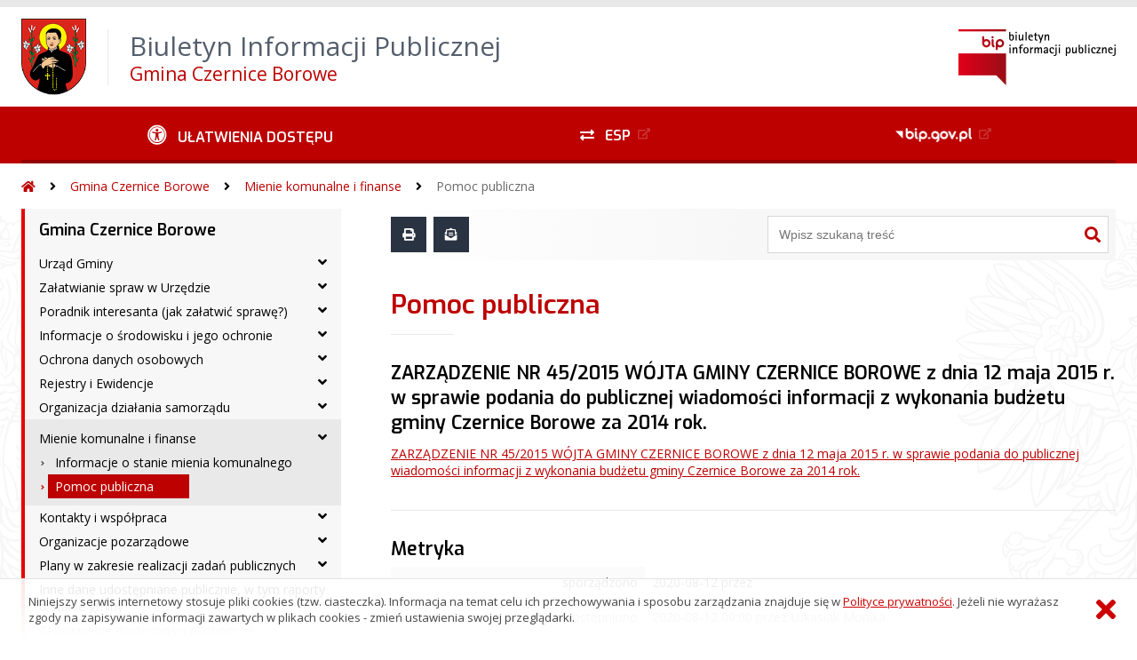

--- FILE ---
content_type: text/html; charset=UTF-8
request_url: https://bip.czerniceborowe.pl/?bip=2&cid=153&id=953
body_size: 43058
content:
<!DOCTYPE HTML>
<html lang="pl">
<head>
<meta charset="UTF-8">
<meta name="Viewport" content="width=device-width, initial-scale=1.0, maximum-scale=2.0">
<meta name="HandheldFriendly" content="True">
<link rel="preload" href="lib/jquery-3.6.0/jquery-3.6.0.min.js" as="script"><script src="lib/jquery-3.6.0/jquery-3.6.0.min.js"></script>
<link rel="preload" href="lib/core.js" as="script"><script src="lib/core.js?20220920"></script>
<link rel="preload" href="lib/advajax.js" as="script"><script src="lib/advajax.js"></script>
<link rel="preload" href="lib/js_functions.js" as="script"><script src="lib/js_functions.js"></script>
<link rel="preload" href="css/fontawesome-free-5.10.0-web/css/fontawesome.min.css" as="style"><link rel="stylesheet" href="css/fontawesome-free-5.10.0-web/css/fontawesome.min.css">
<link rel="preload" href="css/fontawesome-free-5.10.0-web/webfonts/fa-solid-900.woff2" as="font" type="font/woff2">
<link rel="preload" href="css/fontawesome-free-5.10.0-web/webfonts/fa-brands-400.woff2" as="font" type="font/woff2">
<link rel="preload" href="css/fontawesome-free-5.10.0-web/css/brands.min.css" as="style"><link rel="stylesheet" href="css/fontawesome-free-5.10.0-web/css/brands.min.css">
<link rel="preload" href="css/fontawesome-free-5.10.0-web/css/solid.min.css" as="style"><link rel="stylesheet" href="css/fontawesome-free-5.10.0-web/css/solid.min.css">
<link rel="preconnect" href="https://fonts.googleapis.com">
<link rel="preconnect" href="https://fonts.gstatic.com" crossorigin>
<link rel="preload" href="https://fonts.googleapis.com/css2?family=Archivo+Black&amp;family=Exo:ital,wght@0,300;0,400;0,500;0,600;0,700;0,800;0,900;1,300;1,400;1,500;1,600;1,700;1,800;1,900&amp;family=Open+Sans:ital,wght@0,300;0,400;0,600;0,700;0,800;1,300;1,400;1,600;1,700;1,800&amp;display=swap" as="style">
<link href="https://fonts.googleapis.com/css2?family=Archivo+Black&amp;family=Exo:ital,wght@0,300;0,400;0,500;0,600;0,700;0,800;0,900;1,300;1,400;1,500;1,600;1,700;1,800;1,900&amp;family=Open+Sans:ital,wght@0,300;0,400;0,600;0,700;0,800;1,300;1,400;1,600;1,700;1,800&amp;display=swap" rel="stylesheet">
<link rel="preload" href="css/app.css?20221024" as="style"><link rel="stylesheet" type="text/css" href="css/app.css?20221024">
<link rel="preload" href="css/aktualnosci.css?20220920" as="style"><link rel="stylesheet" type="text/css" href="css/aktualnosci.css?20220920">
<link rel="preload" href="css/form.css?20220920" as="style"><link rel="stylesheet" type="text/css" href="css/form.css?20220920">
<link rel="preload" href="css/menu-dol.css?20220920" as="style"><link rel="stylesheet" type="text/css" href="css/menu-dol.css?20220920">
<link rel="preload" href="css/menu-gora.css?20220920" as="style"><link rel="stylesheet" type="text/css" href="css/menu-gora.css?20220920">
<link rel="preload" href="css/menu-lewe.css?20220920" as="style"><link rel="stylesheet" type="text/css" href="css/menu-lewe.css?20220920">
<link rel="preload" href="css/menu-mobilne.css?20220920" as="style"><link rel="stylesheet" type="text/css" href="css/menu-mobilne.css?20220920">
<link rel="preload" href="css/menu-wysuwane.css?20220920" as="style"><link rel="stylesheet" type="text/css" href="css/menu-wysuwane.css?20220920">
<link rel="preload" href="css/polec.css?20220920" as="style"><link rel="stylesheet" type="text/css" href="css/polec.css?20220920">
<link rel="preload" href="css/popup.css?20220920" as="style"><link rel="stylesheet" type="text/css" href="css/popup.css?20220920">
<link rel="preload" href="css/skiplinki.css?20220920" as="style"><link rel="stylesheet" type="text/css" href="css/skiplinki.css?20220920">
<link rel="preload" href="css/stopka.css?20220920" as="style"><link rel="stylesheet" type="text/css" href="css/stopka.css?20220920">
<link rel="preload" href="css/trak.css?20220920" as="style"><link rel="stylesheet" type="text/css" href="css/trak.css?20220920">
<link rel="preload" href="css/szkielet.css" as="style"><link rel="stylesheet" type="text/css" href="css/szkielet.css?20220920">
<link rel="preload" href="css/tresc.css?20220920" as="style"><link rel="stylesheet" type="text/css" href="css/tresc.css?20220920">
<link rel="preload" href="css/rwd.css?20220920" as="style"><link rel="stylesheet" type="text/css" href="css/rwd.css?20220920">
<link rel="preload" href="css/kolor.css?20221024" as="style"><link rel="stylesheet" type="text/css" href="css/kolor.css?20221024">
<meta property="og:url" content="http:czerniceborowe.biuletyn.net">
<meta property="og:type" content="website">
<meta property="og:title" content="Biuletyn Informacji Publicznej Gmina Czernice Borowe">
<meta property="og:description" content="ZARZĄDZENIE NR 45/2015 WÓJTA GMINY CZERNICE BOROWE z dnia 12 maja 2015 r. w sprawie podania do publicznej wiadomości informacji z wykonania budżetu gminy Czernice Borowe za 2014 rok. - Pomoc publiczna - BIP - Gmina Czernice Borowe">
<meta property="og:image" content="pwa/share.jpg">
<link rel="icon" type="image/png" sizes="64x64" href="gfx/icon-64.png">
<link rel="alternate" type="application/rss+xml" title="Biuletyn Informacji Publicznej Gmina Czernice Borowe" href="fls/bip_pliki/rss.xml">
<meta name="Keywords" content="">
<meta name="Description" content="Biuletyn Informacji Publicznej Gmina Czernice Borowe">
<title>ZARZĄDZENIE NR 45/2015 WÓJTA GMINY CZERNICE BOROWE z dnia 12 maja 2015 r. w sprawie podania do publicznej wiadomości informacji z wykonania budżetu gminy Czernice Borowe za 2014 rok. - Pomoc publiczna, menu 153, artykuł 953 - BIP - Gmina Czernice Borowe</title>
</head>

<body>
	<span id="skip-start">Początek strony</span>
	<div class="skiplinki">
		<div><a href="#skip-start" accesskey="0">Wróć na początek strony <strong>Control</strong>+<strong>Option</strong>+<strong>0</strong></a></div>
		<div><a href="#skip-wyszukiwarka" accesskey="1">Przejdź do wyszukiwarki <strong>Control</strong>+<strong>Option</strong>+<strong>1</strong></a></div>
		<div><a href="#skip-tresc" accesskey="2">Przejdź do treści głównej <strong>Control</strong>+<strong>Option</strong>+<strong>2</strong></a></div>
		<div><a href="#skip-stopka" accesskey="3">Przejdź do danych kontaktowych <strong>Control</strong>+<strong>Option</strong>+<strong>3</strong></a></div>
		<div><a href="#skip-menugora" accesskey="4">Przejdź do menu górnego <strong>Control</strong>+<strong>Option</strong>+<strong>4</strong></a></div>
		<div><a href="#skip-menulewe" accesskey="5">Przejdź do menu lewego <strong>Control</strong>+<strong>Option</strong>+<strong>5</strong></a></div>
		<div><a href="#skip-menudol" accesskey="6">Przejdź do menu dolnego <strong>Control</strong>+<strong>Option</strong>+<strong>6</strong></a></div>
				<div><a href="?bip=1&amp;cid=10&amp;bsc=N" accesskey="8">Przejdź do mapy serwisu <strong>Control</strong>+<strong>Option</strong>+<strong>8</strong></a></div>
	</div>

  
	<span id="skip-menubok">Menu wysuwane</span>
	<nav class="menu-wysuwane">
		</nav>

	<div class="strona">
		<div class="pasek-gora">
			<div class="menu-mobile-button">
				<div class="hamburger"><span></span><span></span><span></span><span></span></div>
				<div>Menu</div>
			</div>
			<div class="logo-bip-mobilne"></div>
		</div>
		<header>
			<a class="logo-gora" href="//czerniceborowe.biuletyn.net" title="Odnośnik do strony startowej">
							<img src="gfx/herb.png" alt="Herb podmiotu">
							<span>
					<span>Biuletyn Informacji Publicznej</span>
					<strong>Gmina Czernice Borowe</strong>
				</span>
			</a>
			<div class="logo-bip-podstawowe"></div>
		</header>

		<span id="skip-menugora">Menu góra</span>
		<nav class="menu-gora-tlo" id="menu-gora">
			<ul class="menu-gora-1-poziom">
				<li>
          <button id="ulatwienia-dostepu"><span>Ułatwienia dostępu</span></button>
          <ul class="menu-gora-2-poziom">
          <li><button id="zmien-schemat" data-schemat="kontrast/"><span>Wersja kontrastowa</span></button></li>
          <li><button id="wielkosc-czcionki"><span>Powiększ czcionkę</span></button></li>
          <li><button id="odstep-akapity"><span>Odstępy między wierszami i akapitami</span></button></li>
          <li><button id="odstep-znaki"><span>Odstępy między wyrazami i znakami</span></button></li>
          <li><button id="wyroznienie-odnosnikow"><span>Wyróżnienie odnośników i przycisków</span></button></li>
          <li><button id="wyczysc-ustawienia"><span>Wyczyść ustawienia</span></button></li>
          </ul>
        </li>
				<li><a href="https://epuap.gov.pl" target="_blank" rel="external nofollow noreferrer" title="Odnośnik do zewnętrznej strony otworzy się w nowym oknie"><span class="menu-gora-1-poziom-esp">ESP</span></a></li>
				<li><a href="https://www.gov.pl/web/bip" target="_blank" rel="external nofollow noreferrer" title="Odnośnik do zewnętrznej strony otworzy się w nowym oknie"><img src="gfx/www_bip_kontrast.png" alt="Logo BIP"><span></span></a></li>
			</ul>
		</nav>

		<div class="trak-tlo">
			<a href="//czerniceborowe.biuletyn.net" title="Odnośnik do strony startowej"><em class="fas fa-home"></em><span>Strona startowa</span></a>
	<em class="fas fa-angle-right"></em><a href="?bip=1&amp;cid=23">Gmina Czernice Borowe</a>	<em class="fas fa-angle-right"></em><a href="?bip=1&amp;cid=35">Mienie komunalne i finanse</a>	<em class="fas fa-angle-right"></em><a href="?bip=1&amp;cid=153">Pomoc publiczna</a>		</div>

		<main>
			<div class="main_srodek">
				<aside class="menu-lewe-tlo">
					<span id="skip-menulewe">Menu lewe</span>
					<nav class="menu-lewe" id="menu-lewe">
						<ul class="menu-lewe-1-poziom">
							<li class="rozwijka aktywna"><a href="?bip=1&amp;cid=23&amp;bsc=N">Gmina Czernice Borowe</a>
<ul>
<li class="rozwijka"><a href="?bip=1&amp;cid=24&amp;bsc=N">Urząd Gminy</a>
<ul>
<li><a href="?bip=1&amp;cid=45&amp;bsc=N">Wiadomości</a></li>
<li><a href="?bip=1&amp;cid=22&amp;bsc=N">Dane adresowe</a></li>
<li><a href="?bip=1&amp;cid=46&amp;bsc=N">Dni i godziny otwarcia</a></li>
<li class="rozwijka"><a href="?bip=1&amp;cid=49&amp;bsc=N">Organizacja Urzędu</a>
<ul>
<li><a href="?bip=1&amp;cid=47&amp;bsc=N">Schemat organizacyjny</a></li>
<li><a href="?bip=1&amp;cid=50&amp;bsc=N">Regulamin organizacyjny Urzędu</a></li>
</ul>
</li>
<li class="rozwijka"><a href="?bip=1&amp;cid=48&amp;bsc=N">Kierownictwo Urzędu</a>
<ul>
<li><a href="?bip=1&amp;cid=51&amp;bsc=N">Wójt</a></li>
<li><a href="?bip=1&amp;cid=52&amp;bsc=N">Sekretarz</a></li>
<li><a href="?bip=1&amp;cid=53&amp;bsc=N">Skarbnik</a></li>
</ul>
</li>
<li class="rozwijka"><a href="?bip=1&amp;cid=54&amp;bsc=N">Referaty i Samodzielne Stanowiska Pracy</a>
<ul>
<li><a href="?bip=1&amp;cid=55&amp;bsc=N">Referat finansowy</a></li>
<li><a href="?bip=1&amp;cid=263&amp;bsc=N">Referat podatków i opłat</a></li>
<li><a href="?bip=1&amp;cid=274&amp;bsc=N">Referat organizacyjny i bezpieczeństwa publicznego</a></li>
<li><a href="?bip=1&amp;cid=341&amp;bsc=N">Referat infrastruktury wodno-kanalizacyjnej</a></li>
<li><a href="?bip=1&amp;cid=60&amp;bsc=N">Urząd Stanu Cywilnego</a></li>
<li><a href="?bip=1&amp;cid=61&amp;bsc=N">Stanowisko pracy d/s inwestycji, drogownictwa i ochrony środowiska</a></li>
<li><a href="?bip=1&amp;cid=62&amp;bsc=N">Stanowisko pracy d/s gospodarki gruntami i inwestycji</a></li>
<li><a href="?bip=1&amp;cid=63&amp;bsc=N">Stanowisko pracy d/s gospodarki przestrzennej i przedsiębiorczosci</a></li>
<li><a href="?bip=1&amp;cid=283&amp;bsc=N">Stanowisko pracy d/s inwestycji i rozwoju gminy</a></li>
<li><a href="?bip=1&amp;cid=339&amp;bsc=N">Ekodoradca</a></li>
<li><a href="?bip=1&amp;cid=340&amp;bsc=N">Informatyk</a></li>
</ul>
</li>
<li><a href="?bip=1&amp;cid=65&amp;bsc=N">Nabór na wolne stanowiska pracy w Urzędzie i jednostkach organizacyjnych gminy</a></li>
<li><a href="?bip=1&amp;cid=66&amp;bsc=N">Regulamin naboru na wolne stanowiska urzędnicze, w tym na kierownicze stanowiska urzędnicze</a></li>
<li class="rozwijka"><a href="?bip=1&amp;cid=67&amp;bsc=N">Zawiadomienia o terminach sesji Rady Gminy</a>
<ul>
<li><a href="?bip=1&amp;cid=68&amp;bsc=N">2017</a></li>
<li><a href="?bip=1&amp;cid=208&amp;bsc=N">2018</a></li>
<li><a href="?bip=1&amp;cid=224&amp;bsc=N">Kadencja 2018-2023</a></li>
<li><a href="?bip=1&amp;cid=305&amp;bsc=N">Kadencja 2024-2029</a></li>
</ul>
</li>
<li class="rozwijka"><a href="?bip=1&amp;cid=70&amp;bsc=N">Sesje Rady Gminy</a>
<ul>
<li><a href="?bip=1&amp;cid=67&amp;bsc=N">Zaproszenia na Sesje Rady Gminy</a></li>
<li class="rozwijka"><a href="?bip=1&amp;cid=72&amp;bsc=N">Protokoły z Sesji Rady Gminy</a>
<ul>
<li><a href="?bip=1&amp;cid=310&amp;bsc=N">Kadencja 2024-2029</a></li>
<li><a href="?bip=1&amp;cid=79&amp;bsc=N">Kadencja 2014-2018</a></li>
<li><a href="?bip=1&amp;cid=225&amp;bsc=N">Kadencja 2018-2023</a></li>
</ul>
</li>
<li class="rozwijka"><a href="?bip=1&amp;cid=73&amp;bsc=N">Uchwały Rady Gminy</a>
<ul>
<li class="rozwijka"><a href="?bip=1&amp;cid=75&amp;bsc=N">Kadencja 2014-2018</a>
<ul>
<li><a href="?bip=1&amp;cid=209&amp;bsc=N">2018</a></li>
<li><a href="?bip=1&amp;cid=171&amp;bsc=N">2017</a></li>
<li><a href="?bip=1&amp;cid=200&amp;bsc=N">2016</a></li>
<li><a href="?bip=1&amp;cid=201&amp;bsc=N">2015</a></li>
<li><a href="?bip=1&amp;cid=203&amp;bsc=N">2014</a></li>
</ul>
</li>
<li class="rozwijka"><a href="?bip=1&amp;cid=222&amp;bsc=N">Kadencja 2018-2023</a>
<ul>
<li><a href="?bip=1&amp;cid=223&amp;bsc=N">2018</a></li>
<li><a href="?bip=1&amp;cid=232&amp;bsc=N">2019</a></li>
<li><a href="?bip=1&amp;cid=258&amp;bsc=N">2020</a></li>
<li><a href="?bip=1&amp;cid=268&amp;bsc=N">2021</a></li>
<li><a href="?bip=1&amp;cid=280&amp;bsc=N">2022</a></li>
<li><a href="?bip=1&amp;cid=289&amp;bsc=N">2023</a></li>
<li><a href="?bip=1&amp;cid=299&amp;bsc=N">2024</a></li>
</ul>
</li>
<li class="rozwijka"><a href="?bip=1&amp;cid=306&amp;bsc=N">Kadencja 2024-2029</a>
<ul>
<li><a href="?bip=1&amp;cid=307&amp;bsc=N">2024</a></li>
<li><a href="?bip=1&amp;cid=327&amp;bsc=N">2025</a></li>
</ul>
</li>
</ul>
</li>
<li class="rozwijka"><a href="?bip=1&amp;cid=216&amp;bsc=N">Interpelacje i zapytania radnych</a>
<ul>
<li><a href="?bip=1&amp;cid=226&amp;bsc=N">Kadencja 2018-2023</a></li>
<li><a href="?bip=1&amp;cid=308&amp;bsc=N">Kadencja 2024-2029</a></li>
</ul>
</li>
<li class="rozwijka"><a href="?bip=1&amp;cid=217&amp;bsc=N">Imienne wykazy głosowań radnych</a>
<ul>
<li><a href="?bip=1&amp;cid=221&amp;bsc=N">Kadencja 2018-2023</a></li>
<li><a href="?bip=1&amp;cid=309&amp;bsc=N">Kadencja 2024-2029</a></li>
</ul>
</li>
<li class="rozwijka"><a href="?bip=1&amp;cid=220&amp;bsc=N">Nagrania sesji Rady Gminy</a>
<ul>
<li><a href="?bip=1&amp;cid=227&amp;bsc=N">Kadencja 2018-2023</a></li>
</ul>
</li>
<li><a href="?bip=1&amp;cid=233&amp;bsc=N">Apele, opinie</a></li>
</ul>
</li>
</ul>
</li>
<li class="rozwijka"><a href="?bip=1&amp;cid=25&amp;bsc=N">Załatwianie spraw w Urzędzie</a>
<ul>
<li><a href="?bip=1&amp;cid=74&amp;bsc=N">Elektroniczna Skrzynka Podawcza</a></li>
</ul>
</li>
<li class="rozwijka"><a href="?bip=1&amp;cid=27&amp;bsc=N">Poradnik interesanta (jak załatwić sprawę?)</a>
<ul>
<li><a href="https://obywatel.gov.pl/" target="_blank" rel="external noreferrer" title="Odnośnik do zewnętrznej strony otworzy się w nowym oknie">Informacje i usługi przyjazne obywatelom - www.obywatel.gov.pl</a></li>
<li><a href="?bip=1&amp;cid=88&amp;bsc=N">Działalność gospodarcza</a></li>
<li><a href="?bip=1&amp;cid=89&amp;bsc=N">Meldunki</a></li>
<li><a href="?bip=1&amp;cid=90&amp;bsc=N">Małżeństwa, narodziny, zgony</a></li>
<li><a href="?bip=1&amp;cid=91&amp;bsc=N">Dowody osobiste</a></li>
<li><a href="?bip=1&amp;cid=242&amp;bsc=N">Udostępnianie danych osobowych z rejestru mieszkańców, rejestru pesel oraz dowodów osobistych</a></li>
<li><a href="?bip=1&amp;cid=92&amp;bsc=N">Podatki i opłaty lokalne</a></li>
<li><a href="?bip=1&amp;cid=93&amp;bsc=N">Gospodarka odpadami</a></li>
<li><a href="?bip=1&amp;cid=94&amp;bsc=N">Planowanie i zagospodarowanie przestrzenne oraz budownictwo</a></li>
<li><a href="?bip=1&amp;cid=95&amp;bsc=N">Ochrona Środowiska</a></li>
<li><a href="?bip=1&amp;cid=96&amp;bsc=N">Koncesje alkoholowe</a></li>
<li><a href="?bip=1&amp;cid=97&amp;bsc=N">Gminna Komisja Rozwiązywania Problemów Alkoholowych</a></li>
<li><a href="?bip=1&amp;cid=98&amp;bsc=N">Inne</a></li>
</ul>
</li>
<li class="rozwijka"><a href="?bip=1&amp;cid=28&amp;bsc=N">Informacje o środowisku i jego ochronie</a>
<ul>
<li><a href="?bip=1&amp;cid=99&amp;bsc=N">Publicznie dostępny wykaz informacji o środowisku i jego ochronie</a></li>
<li><a href="?bip=1&amp;cid=104&amp;bsc=N">Obwieszczenia</a></li>
<li><a href="?bip=1&amp;cid=101&amp;bsc=N">Obwieszczenia - raport OOŚ</a></li>
<li><a href="?bip=1&amp;cid=102&amp;bsc=N">Decyzje</a></li>
<li><a href="?bip=1&amp;cid=103&amp;bsc=N">Zezwolenia</a></li>
<li><a href="?bip=1&amp;cid=100&amp;bsc=N">Ocena jakości wody</a></li>
<li><a href="?bip=1&amp;cid=243&amp;bsc=N">Taryfy dla zbiorowego zaopatrzenia w wodę i zbiorowego odprowadzania ścieków</a></li>
<li><a href="?bip=1&amp;cid=228&amp;bsc=N">Plan polowań zbiorowych</a></li>
<li><a href="?bip=1&amp;cid=296&amp;bsc=N">Analiza stanu gospodarki odpadami komunalnymi</a></li>
</ul>
</li>
<li class="rozwijka"><a href="?bip=1&amp;cid=30&amp;bsc=N">Ochrona danych osobowych</a>
<ul>
<li><a href="?bip=1&amp;cid=114&amp;bsc=N">Administrator Bezpieczeństwa Informacji</a></li>
<li><a href="?bip=1&amp;cid=115&amp;bsc=N">Rejestr zbiorów danych osobowych przetwarzanych przez Administratora Danych Osobowych</a></li>
<li><a href="?bip=1&amp;cid=211&amp;bsc=N">Informacja Administratora o przetwarzaniu danych osobowych</a></li>
</ul>
</li>
<li class="rozwijka"><a href="?bip=1&amp;cid=31&amp;bsc=N">Rejestry i Ewidencje</a>
<ul>
<li><a href="?bip=1&amp;cid=116&amp;bsc=N">Ewidencje ogólnodostępne</a></li>
<li><a href="?bip=1&amp;cid=117&amp;bsc=N">Ewidencje inne</a></li>
<li><a href="?bip=1&amp;cid=118&amp;bsc=N">Rejestry ogólnodostępne</a></li>
<li class="rozwijka"><a href="?bip=1&amp;cid=119&amp;bsc=N">Rejestry inne</a>
<ul>
<li><a href="?bip=1&amp;cid=122&amp;bsc=N">Rejestr działalności regulowanej</a></li>
</ul>
</li>
<li><a href="?bip=1&amp;cid=120&amp;bsc=N">Działalność lobbingowa</a></li>
</ul>
</li>
<li class="rozwijka"><a href="?bip=1&amp;cid=33&amp;bsc=N">Organizacja działania samorządu</a>
<ul>
<li><a href="?bip=1&amp;cid=139&amp;bsc=N">Statut Gminy</a></li>
<li><a href="?bip=1&amp;cid=140&amp;bsc=N">Podstawy prawne działania samorządu</a></li>
<li><a href="?bip=1&amp;cid=141&amp;bsc=N">Zadania Gminy</a></li>
<li class="rozwijka"><a href="?bip=1&amp;cid=142&amp;bsc=N">Organy Gminy</a>
<ul>
<li class="rozwijka"><a href="?bip=1&amp;cid=144&amp;bsc=N">Rada Gminy</a>
<ul>
<li><a href="?bip=1&amp;cid=146&amp;bsc=N">Skład Rady Gminy</a></li>
<li><a href="?bip=1&amp;cid=147&amp;bsc=N">Komisje Rady Gminy</a></li>
<li><a href="?bip=1&amp;cid=148&amp;bsc=N">Godziny przyjęć</a></li>
<li><a href="?bip=1&amp;cid=149&amp;bsc=N">Kompetencje Rady Gminy</a></li>
</ul>
</li>
<li><a href="?bip=1&amp;cid=48&amp;bsc=N">Wójt Gminy</a></li>
</ul>
</li>
<li class="rozwijka"><a href="?bip=1&amp;cid=143&amp;bsc=N">Jednostki pomocnicze</a>
<ul>
<li><a href="?bip=1&amp;cid=150&amp;bsc=N">Sołectwa</a></li>
<li><a href="?bip=1&amp;cid=151&amp;bsc=N">Statuty Sołectw</a></li>
</ul>
</li>
</ul>
</li>
<li class="rozwijka aktywna"><a href="?bip=1&amp;cid=35&amp;bsc=N">Mienie komunalne i finanse</a>
<ul>
<li><a href="?bip=1&amp;cid=152&amp;bsc=N">Informacje o stanie mienia komunalnego</a></li>
<li class="aktywna wybrana"><a href="?bip=1&amp;cid=153&amp;bsc=N">Pomoc publiczna</a></li>
</ul>
</li>
<li class="rozwijka"><a href="?bip=1&amp;cid=36&amp;bsc=N">Kontakty i współpraca</a>
<ul>
<li class="rozwijka"><a href="?bip=1&amp;cid=154&amp;bsc=N">Przynależność do związków i stowarzyszeń</a>
<ul>
<li><a href="?bip=1&amp;cid=155&amp;bsc=N">Stowarzyszenie Lokalna Grupa Działania "Północne Mazowsze"</a></li>
<li><a href="?bip=1&amp;cid=156&amp;bsc=N">Fundacja Partnerska Grupa Lokalnego Działania "Ciuchcia Krasińskich"</a></li>
<li><a href="?bip=1&amp;cid=157&amp;bsc=N">Lokalna Organizacja Turystyczna Północnego Mazowsza</a></li>
<li><a href="?bip=1&amp;cid=158&amp;bsc=N">Międzygminny Związek Regionu Ciechanowskiego</a></li>
<li><a href="?bip=1&amp;cid=159&amp;bsc=N">Królewiecki Obszar Funkcjonalny - Porozumienie Przasnyskie</a></li>
</ul>
</li>
</ul>
</li>
<li class="rozwijka"><a href="?bip=1&amp;cid=42&amp;bsc=N">Organizacje pozarządowe</a>
<ul>
<li class="rozwijka"><a href="?bip=1&amp;cid=250&amp;bsc=N">Katalog organizacji</a>
<ul>
<li><a href="?bip=1&amp;cid=252&amp;bsc=N">Fundacje</a></li>
<li><a href="?bip=1&amp;cid=253&amp;bsc=N">Stowarzyszenia</a></li>
<li><a href="?bip=1&amp;cid=254&amp;bsc=N">Ochotnicze Straże Pożarne</a></li>
<li><a href="?bip=1&amp;cid=255&amp;bsc=N">Koła gospodyń wiejskich</a></li>
<li><a href="?bip=1&amp;cid=256&amp;bsc=N">Kluby sportowe</a></li>
<li><a href="?bip=1&amp;cid=257&amp;bsc=N">Spółdzielnie socjalne</a></li>
</ul>
</li>
<li><a href="?bip=1&amp;cid=175&amp;bsc=N">Program współpracy Gminy Czernice Borowe z organizacjami pozarządowymi oraz podmiotami prowadzącymi działalność pożytku publicznego</a></li>
<li><a href="?bip=1&amp;cid=176&amp;bsc=N">Sprawozdania z realizacji Programu współpracy z organizacjami pozarządowymi</a></li>
</ul>
</li>
<li class="rozwijka"><a href="?bip=1&amp;cid=43&amp;bsc=N">Plany w zakresie realizacji zadań publicznych</a>
<ul>
<li><a href="?bip=1&amp;cid=187&amp;bsc=N">Lokalny Program Rewitalizacji Gminy Czernice Borowe na lata 2017-2023</a></li>
<li><a href="?bip=1&amp;cid=188&amp;bsc=N">Strategia Rozwoju Gminy</a></li>
<li><a href="?bip=1&amp;cid=189&amp;bsc=N">Regulamin utrzymania czystości i porządku na terenie Gminy Czernice Borowe</a></li>
<li><a href="?bip=1&amp;cid=190&amp;bsc=N">Program opieki nad zwierzętami bezdomnymi oraz zapobiegania bezdomności zwierząt na terenie Gminy Czernice Borowe</a></li>
<li><a href="?bip=1&amp;cid=191&amp;bsc=N">Program usuwania azbestu dla Gminy Czernice Borowe na lata 2012-2032</a></li>
<li><a href="?bip=1&amp;cid=192&amp;bsc=N">Program ochrony środowiska</a></li>
<li><a href="?bip=1&amp;cid=193&amp;bsc=N">Plan gospodarki odpadami</a></li>
<li><a href="?bip=1&amp;cid=194&amp;bsc=N">Regulamin dostarczania wody i odprowadzania ścieków na terenie Gminy Czernice Borowe</a></li>
<li><a href="?bip=1&amp;cid=195&amp;bsc=N">Gminny program oczyszczania ścieków komunalnych poprzez budowę przydomowych oczyszczalni ścieków na terenie Gminy Czernice Borowe</a></li>
<li><a href="?bip=1&amp;cid=196&amp;bsc=N">Strategia Rozwiązywania Problemów Społecznych</a></li>
<li><a href="?bip=1&amp;cid=197&amp;bsc=N">Gminny program przeciwdziałania przemocy w rodzinie</a></li>
<li><a href="?bip=1&amp;cid=198&amp;bsc=N">Gminny Program Profilaktyki i Rozwiązywania Problemów Alkoholowych oraz Przeciwdziałania Narkomanii</a></li>
<li><a href="?bip=1&amp;cid=199&amp;bsc=N">Gminny Program Wspierania Rodziny w Gminie Czernice Borowe</a></li>
<li><a href="?bip=1&amp;cid=207&amp;bsc=N">Regulamin udzielania ślubów poza lokalem Urzędu Stanu Cywilnego</a></li>
<li><a href="?bip=1&amp;cid=287&amp;bsc=N">Plan wykorzystania gminnego zasobu nieruchomości na lata 2023-2025</a></li>
<li><a href="?bip=1&amp;cid=338&amp;bsc=N">Program "Aktywna spłata"</a></li>
</ul>
</li>
<li><a href="?bip=1&amp;cid=44&amp;bsc=N">Inne dane udostępniane publicznie, w tym raporty o stanie gminy</a></li>
<li><a href="?bip=1&amp;cid=265&amp;bsc=N">Zapewnienie dostępności osobom ze szczególnymi potrzebami</a></li>
<li><a href="?bip=1&amp;cid=324&amp;bsc=N">Sygnaliści</a></li>
</ul>
</li>
<li class="rozwijka"><a href="?bip=1&amp;cid=26&amp;bsc=N">Zamówienia Publiczne</a>
<ul>
<li><a href="?bip=1&amp;cid=83&amp;bsc=N">Plan postępowań o udzielenie zamówień publicznych</a></li>
<li><a href="?bip=1&amp;cid=84&amp;bsc=N">Ogłoszenie Przetargów</a></li>
</ul>
</li>
<li class="rozwijka"><a href="?bip=1&amp;cid=29&amp;bsc=N">Oświadczenia majątkowe</a>
<ul>
<li class="rozwijka"><a href="?bip=1&amp;cid=105&amp;bsc=N">Kierownictwo Urzędu</a>
<ul>
<li><a href="?bip=1&amp;cid=335&amp;bsc=N">2025</a></li>
<li><a href="?bip=1&amp;cid=317&amp;bsc=N">2024 - początek kadencji</a></li>
<li><a href="?bip=1&amp;cid=322&amp;bsc=N">2024</a></li>
<li><a href="?bip=1&amp;cid=304&amp;bsc=N">2024 - koniec kadencji</a></li>
<li><a href="?bip=1&amp;cid=291&amp;bsc=N">2023</a></li>
<li><a href="?bip=1&amp;cid=284&amp;bsc=N">2022</a></li>
<li><a href="?bip=1&amp;cid=269&amp;bsc=N">2021</a></li>
<li><a href="?bip=1&amp;cid=260&amp;bsc=N">2020</a></li>
</ul>
</li>
<li class="rozwijka"><a href="?bip=1&amp;cid=106&amp;bsc=N">Rada Gminy</a>
<ul>
<li><a href="?bip=1&amp;cid=334&amp;bsc=N">2025</a></li>
<li><a href="?bip=1&amp;cid=328&amp;bsc=N">2024 - początek kadencji</a></li>
<li><a href="?bip=1&amp;cid=311&amp;bsc=N">2024</a></li>
<li><a href="?bip=1&amp;cid=303&amp;bsc=N">2024 - koniec kadencji</a></li>
<li><a href="?bip=1&amp;cid=292&amp;bsc=N">2023</a></li>
<li><a href="?bip=1&amp;cid=285&amp;bsc=N">2022</a></li>
<li><a href="?bip=1&amp;cid=270&amp;bsc=N">2021</a></li>
<li><a href="?bip=1&amp;cid=261&amp;bsc=N">2020</a></li>
<li><a href="?bip=1&amp;cid=239&amp;bsc=N">2019</a></li>
<li><a href="?bip=1&amp;cid=229&amp;bsc=N">2019- początek kadencji</a></li>
</ul>
</li>
<li class="rozwijka"><a href="?bip=1&amp;cid=107&amp;bsc=N">Kierownicy Jednostek Organizacyjnych</a>
<ul>
<li><a href="?bip=1&amp;cid=336&amp;bsc=N">2025</a></li>
<li><a href="?bip=1&amp;cid=319&amp;bsc=N">2024</a></li>
<li><a href="?bip=1&amp;cid=293&amp;bsc=N">2023</a></li>
<li><a href="?bip=1&amp;cid=286&amp;bsc=N">2022</a></li>
<li><a href="?bip=1&amp;cid=271&amp;bsc=N">2021</a></li>
</ul>
</li>
</ul>
</li>
<li class="rozwijka"><a href="?bip=1&amp;cid=32&amp;bsc=N">Ogłoszenia</a>
<ul>
<li><a href="?bip=1&amp;cid=123&amp;bsc=N">Oferty na realizację zadań publicznych</a></li>
<li><a href="?bip=1&amp;cid=124&amp;bsc=N">Dotacje na rozwój sportu</a></li>
<li class="rozwijka"><a href="?bip=1&amp;cid=125&amp;bsc=N">Wybory</a>
<ul>
<li><a href="?bip=1&amp;cid=127&amp;bsc=N">Informacje</a></li>
<li><a href="?bip=1&amp;cid=128&amp;bsc=N">Obwieszczenia</a></li>
<li><a href="?bip=1&amp;cid=298&amp;bsc=N">Wybory samorządowe 2024</a></li>
<li><a href="?bip=1&amp;cid=301&amp;bsc=N">Wybory do Parlamentu Europejskiego 2024</a></li>
<li><a href="?bip=1&amp;cid=129&amp;bsc=N">Wybory do Parlamentu Europejskiego</a></li>
<li><a href="?bip=1&amp;cid=267&amp;bsc=N">Wybory uzupełniające do Rady Gminy w dniu 09.05.2021 r.</a></li>
<li><a href="?bip=1&amp;cid=234&amp;bsc=N">Wybory uzupełniające do Rady Gminy w dniu 12.05.2019 r.</a></li>
<li><a href="?bip=1&amp;cid=130&amp;bsc=N">Wybory do Samorządu</a></li>
<li><a href="?bip=1&amp;cid=131&amp;bsc=N">Wybory Prezydenta Rzeczypospolitej Polskiej</a></li>
<li class="rozwijka"><a href="?bip=1&amp;cid=294&amp;bsc=N">Wybory do Sejmu i do Senatu Rzeczypospolitej Polskiej</a>
<ul>
<li><a href="?bip=1&amp;cid=295&amp;bsc=N">Wybory  15 października 2023</a></li>
<li><a href="?bip=1&amp;cid=132&amp;bsc=N">Wybory  13 października 2019</a></li>
</ul>
</li>
<li><a href="?bip=1&amp;cid=321&amp;bsc=N">Wybory Prezydenta Rzeczypospolitej Polskiej 2025</a></li>
</ul>
</li>
<li><a href="?bip=1&amp;cid=126&amp;bsc=N">Nabór kandydatów na ławnika</a></li>
</ul>
</li>
<li class="rozwijka"><a href="?bip=1&amp;cid=34&amp;bsc=N">Gminne jednostki organizacyjne</a>
<ul>
<li><a href="?bip=1&amp;cid=133&amp;bsc=N">Gminny Ośrodek Pomocy Społecznej</a></li>
<li><a href="?bip=1&amp;cid=134&amp;bsc=N">Gminne Centrum Informacji</a></li>
<li><a href="?bip=1&amp;cid=135&amp;bsc=N">Gminna Biblioteka Publiczna</a></li>
<li><a href="?bip=1&amp;cid=137&amp;bsc=N">Szkoła Podstawowa im. Janiny Sieklickiej w Czernicach Borowych</a></li>
<li><a href="?bip=1&amp;cid=342&amp;bsc=N">Samorządowy Żłobek w Czernicach Borowych</a></li>
<li><a href="?bip=1&amp;cid=136&amp;bsc=N">Gimnazjum w Czernicach Borowych</a></li>
<li><a href="?bip=1&amp;cid=138&amp;bsc=N">Szkoła Podstawowa im. Św. Stanisława Kostki w Rostkowie</a></li>
</ul>
</li>
<li class="rozwijka"><a href="?bip=1&amp;cid=38&amp;bsc=N">Prawo Lokalne</a>
<ul>
<li class="rozwijka"><a href="?bip=1&amp;cid=165&amp;bsc=N">Budżet Gminy</a>
<ul>
<li><a href="?bip=1&amp;cid=170&amp;bsc=N">2017</a></li>
<li><a href="?bip=1&amp;cid=212&amp;bsc=N">2018</a></li>
<li><a href="?bip=1&amp;cid=237&amp;bsc=N">2019</a></li>
<li><a href="?bip=1&amp;cid=247&amp;bsc=N">2020</a></li>
<li><a href="?bip=1&amp;cid=266&amp;bsc=N">2021</a></li>
<li><a href="?bip=1&amp;cid=279&amp;bsc=N">2022</a></li>
<li><a href="?bip=1&amp;cid=288&amp;bsc=N">2023</a></li>
<li><a href="?bip=1&amp;cid=300&amp;bsc=N">2024</a></li>
<li><a href="?bip=1&amp;cid=332&amp;bsc=N">2025</a></li>
</ul>
</li>
<li class="rozwijka"><a href="?bip=1&amp;cid=166&amp;bsc=N">Uchwały Rady Gminy</a>
<ul>
<li><a href="?bip=1&amp;cid=268&amp;bsc=N">2021</a></li>
<li><a href="?bip=1&amp;cid=258&amp;bsc=N">2020</a></li>
<li><a href="?bip=1&amp;cid=232&amp;bsc=N">2019</a></li>
<li><a href="?bip=1&amp;cid=209&amp;bsc=N">2018</a></li>
<li><a href="?bip=1&amp;cid=171&amp;bsc=N">2017</a></li>
<li><a href="?bip=1&amp;cid=200&amp;bsc=N">2016</a></li>
<li><a href="?bip=1&amp;cid=201&amp;bsc=N">2015</a></li>
<li><a href="?bip=1&amp;cid=203&amp;bsc=N">2014</a></li>
</ul>
</li>
<li><a href="?bip=1&amp;cid=167&amp;bsc=N">Podatki i opłaty</a></li>
<li><a href="?bip=1&amp;cid=168&amp;bsc=N">Zarządzenia Wójta</a></li>
<li class="rozwijka"><a href="?bip=1&amp;cid=169&amp;bsc=N">Planowanie i zagospodarowanie przestrzenne</a>
<ul>
<li><a href="?bip=1&amp;cid=173&amp;bsc=N">Studium uwarunkowań i kierunków zagospodarowania przestrzennego gminy Czernice Borowe</a></li>
<li><a href="?bip=1&amp;cid=172&amp;bsc=N">Miejscowy Plan Zagospodarowania Przestrzennego</a></li>
<li><a href="?bip=1&amp;cid=297&amp;bsc=N">Dane przestrzenne</a></li>
<li><a href="?bip=1&amp;cid=337&amp;bsc=N">Projekty miejscowych planów zagospodarowania przestrzennego przekazane do uzgodnień i opiniowania</a></li>
<li><a href="?bip=1&amp;cid=344&amp;bsc=N">Konsultacje społeczne</a></li>
</ul>
</li>
<li><a href="?bip=1&amp;cid=233&amp;bsc=N">Apele, opinie</a></li>
<li><a href="?bip=1&amp;cid=236&amp;bsc=N">Konsultacje społeczne</a></li>
<li class="rozwijka"><a href="?bip=1&amp;cid=244&amp;bsc=N">Petycje</a>
<ul>
<li><a href="?bip=1&amp;cid=329&amp;bsc=N">2025</a></li>
<li><a href="?bip=1&amp;cid=278&amp;bsc=N">2021</a></li>
<li><a href="?bip=1&amp;cid=277&amp;bsc=N">2020</a></li>
<li><a href="?bip=1&amp;cid=246&amp;bsc=N">2019</a></li>
</ul>
</li>
<li><a href="?bip=1&amp;cid=238&amp;bsc=N">Sprawozdania finansowe</a></li>
</ul>
</li>
<li class="rozwijka"><a href="?bip=1&amp;cid=39&amp;bsc=N">Podatki</a>
<ul>
<li><a href="?bip=1&amp;cid=40&amp;bsc=N">Informacje podatkowe</a></li>
<li><a href="?bip=1&amp;cid=41&amp;bsc=N">Deklaracje podatkowe</a></li>
</ul>
</li>
<li><a href="http://czerniceborowe.biuletyn.net/archiwum/ugczerniceborowe.bipgminy.pl/public/index.html" target="_blank" rel="external noreferrer" title="Odnośnik do zewnętrznej strony otworzy się w nowym oknie">Poprzednia wersja BIP</a></li>
						</ul>
					</nav>
									</aside>
				<div class="srodek-tlo">
					<div class="szukaj-drukuj-polec">
						<div class="strona-drukuj-polec-pdf-tlo">
	<button class="strona-drukuj" title="Wydrukuj stronę"></button>
	<button class="strona-polec" title="Poleć stronę znajomemu"></button>
	<!--
	<a class="strona-pdf" href="#" target="_blank" rel="external nofollow noreferrer">Pobierz stronę jako PDF</a>
	//-->
</div>
<div id="polec-blok" data-czas="0" class="polec-blok">
	<button id="polec-zamknij" class="polec-zamknij" title="Zamknij okno &#8222;Poleć stronę znajomemu&#8221;"></button>
	<div class="polec-tresc strona-tresc">
		<div class="strona-tytul2 modul-tytul2">Poleć stronę</div>
		<form name="polec-strone" id="polec-strone" method="POST" action="lib/mail.php">
			<div class="spaceline">
				<p><em>Zapraszam do obejrzenia strony <strong>&#8222;ZARZĄDZENIE NR 45/2015 WÓJTA GMINY CZERNICE BOROWE z dnia 12 maja 2015 r. w sprawie podania do publicznej wiadomości informacji z wykonania budżetu gminy Czernice Borowe za 2014 rok. - Pomoc publiczna, menu 153, artykuł 953 - BIP - Gmina Czernice Borowe&#8221;</strong></em></p>
			</div>
			<div class="formline">
				<label for="do">Adres e-mail <span style="color: #B00000;" aria-hidden="true">*</span><span style="display: none;">(pole wymagane)</span></label>
				<input type="text" id="do" name="do" value="" required="">
			</div>
			<div class="formline">
				<label for="podpis">Podpis <span style="color: #B00000;" aria-hidden="true">*</span><span style="display: none;">(pole wymagane)</span></label>
				<input type="text" id="podpis" name="podpis" value="" required="">
			</div>
			<div class="spaceline">
				<p><em>Zabezpieczenie przed robotami.<br>Przepisz co drugi znak, zaczynając od pierwszego.</em></p>
			</div>
			<div class="spaceline">
				<span class="captcha">
					<span>P</span>
					<span>)</span>
					<span>#</span>
					<span>@</span>
					<span>%</span>
					<span>R</span>
					<span>F</span>
					<span>3</span>
					<span>-</span>
					<span>0</span>
					<span>A</span>
					<span>w</span>
					<span>s</span>
					<span>f</span>
					<span>d</span>
					<span>A</span>
					<span>P</span>
					<span>#</span>
					<span>@</span>
					<span>:</span>
				</span>
			</div>
			<div class="spaceline">
				<input type="hidden" id="od" name="od" value="powiadomienia@czerniceborowe.biuletyn.net">
				<input type="hidden" id="temat" name="temat" value="Zaproszenie do obejrzenia informacji na czerniceborowe.biuletyn.net">
				<input type="hidden" name="tresc" id="tresc" value="
				&amp;lt;!DOCTYPE HTML&amp;gt;
				&amp;lt;html lang=&amp;quot;pl&amp;quot;&amp;gt;
				&amp;lt;head&amp;gt;
				&amp;lt;meta charset=&amp;quot;UTF-8&amp;quot;&amp;gt;
				&amp;lt;title&amp;gt;Zaproszenie do obejrzenia wiadomo&amp;#347;ci&amp;lt;/title&amp;gt;
				&amp;lt;/head&amp;gt;
				&amp;lt;body style=&amp;quot;font-family: sans-serif;&amp;quot;&amp;gt;
				&amp;lt;p&amp;gt;Cze&amp;#347;&amp;#263;,&amp;lt;/p&amp;gt;
				&amp;lt;p&amp;gt;Zapraszam do obejrzenia strony &amp;lt;b&amp;gt;ZARZĄDZENIE NR 45/2015 WÓJTA GMINY CZERNICE BOROWE z dnia 12 maja 2015 r. w sprawie podania do publicznej wiadomości informacji z wykonania budżetu gminy Czernice Borowe za 2014 rok. - Pomoc publiczna, menu 153, artykuł 953 - BIP - Gmina Czernice Borowe&amp;lt;/b&amp;gt;&amp;lt;br&amp;gt;pod adresem &amp;lt;a href=&amp;quot;http://bip.czerniceborowe.pl/?bip=2&amp;amp;cid=153&amp;amp;id=953&amp;quot;&amp;gt;http://bip.czerniceborowe.pl/?bip=2&amp;amp;cid=153&amp;amp;id=953&amp;lt;/a&amp;gt;.&amp;lt;/p&amp;gt;
				&amp;lt;p&amp;gt;&amp;lt;/p&amp;gt;
				&amp;lt;/body&amp;gt;
				&amp;lt;/html&amp;gt;
				">
				<input type="hidden" id="typ" name="typ" value="html">
			</div>
			<div class="formline">
				<label for="weryfikacja">Kod <span style="color: #B00000;" aria-hidden="true">*</span><span style="display: none;">(pole wymagane)</span></label>
				<input type="text" id="weryfikacja" name="weryfikacja" value="" required>
			</div>
			<div class="btns">
			<div class="btn"><em class="fas fa-comment-alt btn_fas_bialy"></em><input class="btn_all btn_zapisz" type="submit" name="btn0" value="Wyślij"></div>
			</div>
			<div class="spaceline"><p>Pola oznaczone <span style="color: #B00000;" aria-hidden="true">*</span> są wymagane.</p></div>
		</form>
	</div>
</div>
						<div class="szukaj-gora">
							<form method="POST" name="szukaj" action="?find=1" id="find_form_id">
	<label for="skip-wyszukiwarka">Wpisz szukaną treść</label>
	<input type="text" name="fpack[fraza]" id="skip-wyszukiwarka" placeholder="Wpisz szukaną treść" required pattern=".{3,}" title="Wpisz minimum 3 znaki.">
		<input type="hidden" name="fpack[dataod]" value="1970-01-01">
			<input type="hidden" name="fpack[datado]" value="2026-01-20">
		<button type="submit" class="fas fa-search" title="Szukaj na stronie"></button>
</form>
						</div>
					</div>
					<div class="strona-tresc">
					<!-- Treść //-->
						<span id="skip-tresc">Treść główna</span>
													<h1 class="h1-tytul aktualnosci-tytul">Pomoc publiczna</h1>
																		<div class="artykuly">
			<article class="artykul-tlo aktualnosci-tlo">
			<h2 class="strona-tytul2 aktualnosci-tytul2">ZARZĄDZENIE NR 45/2015 WÓJTA GMINY CZERNICE BOROWE z&nbsp;dnia 12 maja 2015 r. w&nbsp;sprawie podania do publicznej wiadomości informacji z&nbsp;wykonania budżetu gminy Czernice Borowe za 2014 rok.</h2>
			<div class="aktualnosci-tresc"><p><a class="nazwa_pliku" href="czerniceborowe.biuletyn.net/archiwum/ugczerniceborowe.bipgminy.pl/public/infkwart2014acbe.pdf?id=341882">ZARZĄDZENIE NR 45/2015 WÓJTA GMINY CZERNICE BOROWE z&nbsp;dnia 12 maja 2015 r. w&nbsp;sprawie podania do publicznej wiadomości informacji z&nbsp;wykonania budżetu gminy Czernice Borowe za 2014 rok.</a></p></div>
			</article>
			</div>
			<h2>Metryka</h2>
			<div class="metryka">
				<div class="formline"><div class="label">sporządzono</div><div class="html-prev">2020-08-12 przez </div></div>
				<div class="formline"><div class="label">udostępniono</div><div class="html-prev">2020-08-12 00:00 przez Łukasiak Monika</div></div>
				<div class="formline"><div class="label">zmodyfikowano</div><div class="html-prev">2020-08-12 10:17 przez Łukasiak Monika</div></div>
				<div class="formline"><div class="label">zmiany w&nbsp;dokumencie</div><div class="html-prev"><a href="?bip=3&amp;code=BIPA5ACA9CAC2678BZ&amp;rpg=0">zobacz rejestr zmian</a></div></div>
				<div class="formline"><div class="label">ilość odwiedzin</div><div class="html-prev">295</div></div>
			</div>
					
					</div>
				</div>
			</div>
		</main>

		<footer>
			<div class="stopka">
				<div>
					<span id="skip-stopka">Dane kontaktowe</span>
					<strong>Dane kontaktowe:</strong>
					<ul class="menu-dol-1-poziom">
						<li>
							Gmina Czernice Borowe<br>Dolna 2<br>06-415 Czernice Borowe<br>tel.: 23 674-62-15<br>fax: 23 677-00-13<br>email: sekretariat@czerniceborowe.pl<br>www: www.czerniceborowe.pl<br>						</li>
					</ul>
				</div>
				<div>
<span id="skip-menudol">Menu dół</span>
<strong>Przydatne informacje</strong>
<ul class="menu-dol-1-poziom">
<li><a href="?bip=1&amp;cid=8&amp;bsc=N">Redakcja</a></li>
<li><a href="?bip=1&amp;cid=9&amp;bsc=N">Rejestr zmian</a></li>
<li><a href="?bip=1&amp;cid=10&amp;bsc=N">Mapa serwisu</a></li>
<li><a href="?bip=1&amp;cid=19&amp;bsc=N">Ostatnie zmiany</a></li>
<li><a href="?bip=1&amp;cid=281&amp;bsc=N">Instrukcja obsługi</a></li>
<li><a href="adm">Administracja</a></li>
</ul>
</div>
<div>
<strong>Prawo</strong>
<ul class="menu-dol-1-poziom">
<li><a href="?bip=1&amp;cid=7&amp;bsc=N">Dostęp do informacji</a></li>
<li><a href="?bip=1&amp;cid=6&amp;bsc=N">Podstawy prawne</a></li>
<li><a href="?bip=1&amp;cid=21&amp;bsc=N">Polityka prywatności</a></li>
<li><a href="?bip=1&amp;cid=174&amp;bsc=N">Dostęp do Informacji Publicznej<BR>nie udostępnianej w BIP</a></li>
<li><a href="?bip=1&amp;cid=259&amp;bsc=N">Deklaracja dostępności</a></li>
</ul>
</div>
<div>
<strong>Nasz urząd</strong>
<ul class="menu-dol-1-poziom">
<li><a href="?bip=1&amp;cid=12&amp;bsc=N">Znajdź nas na mapie</a></li>
<li><a href="?bip=1&amp;cid=22&amp;bsc=N">Kontakt</a></li>
<li><a href="http://www.bip.gov.pl" target="_blank" rel="external noreferrer" title="Odnośnik do zewnętrznej strony otworzy się w nowym oknie">BIP</a></li>
</ul>
</div>
<div>
<strong>Władze</strong>
<ul class="menu-dol-1-poziom">
<li><a href="http://www.sejm.gov.pl" target="_blank" rel="external noreferrer" title="Odnośnik do zewnętrznej strony otworzy się w nowym oknie">Sejm</a></li>
<li><a href="http://www.senat.gov.pl" target="_blank" rel="external noreferrer" title="Odnośnik do zewnętrznej strony otworzy się w nowym oknie">Senat</a></li>
<li><a href="http://www.premier.gov.pl" target="_blank" rel="external noreferrer" title="Odnośnik do zewnętrznej strony otworzy się w nowym oknie">Premier</a></li>
<li><a href="http://www.prezydent.pl" target="_blank" rel="external noreferrer" title="Odnośnik do zewnętrznej strony otworzy się w nowym oknie">Prezydent</a></li>
</ul>
</div>
			</div>
			<div class="stopka-dol">
				<div>
					<div class="stopka-intermedia">
												<span>projekt&nbsp;i&nbsp;hosting:&nbsp;<a href="http://www.inter.media.pl" target="_blank" rel="external nofollow noreferrer" title="Link do strony INTERmedi@, po kliknięciu otworzy się w nowym oknie">INTERmedi@</a></span>
												<span>zarządzane&nbsp;przez:&nbsp;<a href="adm" target="_blank" rel="external nofollow noreferrer" title="Link do panelu administracyjnego CMS-BIP, po kliknięciu otworzy się w nowym oknie">CMS&nbsp;-&nbsp;BIP&nbsp;3.0</a></span>
					</div>
					<div class="stopka-walidacja">
						<a href="https://validator.w3.org/nu/?doc=http://bip.czerniceborowe.pl%2F%3Fbip%3D2%26cid%3D153%26id%3D953" target="_blank" rel="external nofollow noreferrer"><span class="w3c-logo"><strong>HTML<br>5.0</strong></span></a>
						<a href="http://jigsaw.w3.org/css-validator/validator?uri=http://czerniceborowe.biuletyn.net&amp;profile=css3&amp;warning=0" target="_blank" rel="external nofollow noreferrer"><span class="w3c-logo"><strong>CSS<br>3</strong></span></a>
						<a href="https://www.w3.org/WAI/WCAG2AA-Conformance" rel="external nofollow noreferrer" target="_blank"><span class="w3c-logo"><strong>WCAG<br>2.1</strong></span></a>
					</div>
				</div>
			</div>
		</footer>
	</div>

	<div class="stopka-polityka" id="stopka-polityka">
	<div class="stopka-polityka-zawartosc">
	<div class="stopka-polityka-tresc">Niniejszy serwis internetowy stosuje pliki cookies (tzw. ciasteczka). Informacja na temat celu ich przechowywania i sposobu zarządzania znajduje się w <a href="?bip=1&amp;cid=21&amp;bsc=N">Polityce prywatności</a>. Jeżeli nie wyrażasz zgody na zapisywanie informacji zawartych w plikach cookies - zmień ustawienia swojej przeglądarki.</div>
	<button class="stopka-polityka-zamknij" id="stopka-polityka-zamknij" title="Zamknij okienko polityki prywatności"></button>
	</div>
	</div>
</body>
</html>
